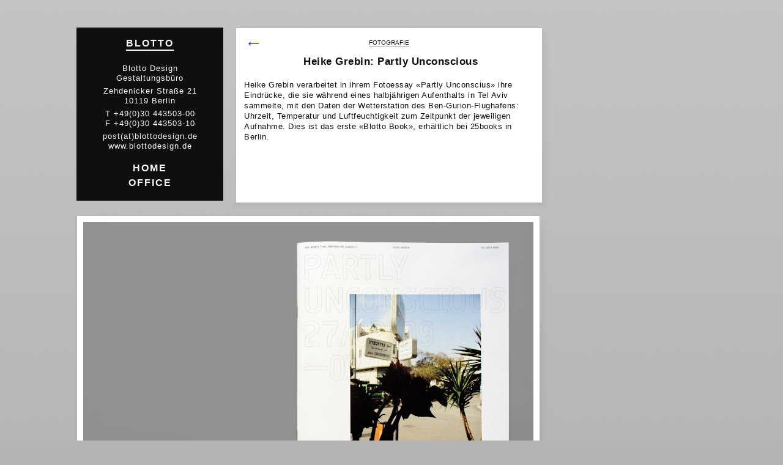

--- FILE ---
content_type: text/html
request_url: https://blottodesign.de/navigation/index-blotto-382.html
body_size: 11501
content:
<!DOCTYPE HTML PUBLIC "-//W3C//DTD HTML 4.01//EN" "http://www.w3.org/TR/html4/strict.dtd">
<html>
<head><!-- PageID 382 - published by OpenText Web Site Management 10.1 - 10.1.2.425 -->
<meta http-equiv="Content-Type" content="text/html; charset=utf-8">
 
<title>Blotto Design - Gestaltungsb&uuml;ro</title>
 

<link href="http://f.fontdeck.com/s/css/zH28mslJNSfrEtk/N8vkA5GMvEQ/blottodesign.de/28977.css" rel="stylesheet" type="text/css" media="screen" />
<link href="/data/styles/blotto.css" rel="stylesheet" type="text/css" media="screen" />
<script type="text/javascript" src="/data/scripts/jquery.js" ></script>
<script type="text/javascript">
    var duration = 300000;
</script>
<script type="text/javascript" src="/data/scripts/screensaver.js"></script>
</head>
 
<body>


<div id="bluescreen" class="bluescreen"></div>

    <div id="outer-wrapper" style="width: 0px; margin-left: 0px;">
        
        <script type="text/javascript">
            //set previous position to outer wrapper
            if ($.cookie("marginLeft") != null) {
                $('#outer-wrapper').animate({marginLeft: $.cookie("marginLeft")}, 0, function(){});
            }
        </script>
        
        <div id="box1" class="rahmen" style="left: 0px; top: 0px; display: block; z-index: 10;">
            <div class="mainbox" id="mainbox">
                <div class="Theme">
                    <a href="/index-blotto.html">
                        BLOTTO
                    </a>
                </div>
                <div class="company">
                    
        Blotto Design<br />
        Gestaltungsb&uuml;ro
    
                </div>
                <div class="address">
                    
        Zehdenicker Stra&szlig;e 21<br />
        10119 Berlin
    
                </div>
                <div class="numbers">
                    
        T +49(0)30 443503-00 <br />
        F +49(0)30 443503-10
    
                </div>
                <div class="web">
                    
        post(at)blottodesign.de<br />
        www.blottodesign.de<br />
    
                </div>
                <div class="menu">
                    <div class="home">
                        <a href="/index-blotto.html">HOME</a>
                    </div>
                    <div class="office">
                        <a href="/navigation/index-blotto-25.html">OFFICE</a>
                    </div>
                </div>
            </div>
        </div>
         
        
<script type="text/javascript" src="/data/scripts/blotto-2.js"></script>
<div id="bigbox" class="rahmen" style="left: 0px; top: 0px; display: block;">

    <img class="big_shadow_left" src="/data/navigation/shadow_left.png" />
    <img class="big_shadow_right" src="/data/navigation/shadow_right.png" />
    <img class="big_shadow_up" src="/data/navigation/shadow_up.png" />
    <img class="big_shadow_down" src="/data/navigation/shadow_down.png" />

    <div class="bigbox2" id="bigbox2" style="width: 500px;">
        <div class="Theme">
            <a href="#">
                Fotografie
            </a>
        </div>
        <div class="Headline">
            
         Heike Grebin: Partly Unconscious
    
        </div>

        <div class="text">
            
        Heike Grebin verarbeitet in ihrem Fotoessay &laquo;Partly Unconscius&raquo; ihre Eindr&uuml;cke, die sie w&auml;hrend eines halbj&auml;hrigen Aufenthalts in Tel Aviv sammelte, mit den Daten der Wetterstation des Ben-Gurion-Flughafens: Uhrzeit, Temperatur und Luftfeuchtigkeit zum Zeitpunkt der jeweiligen Aufnahme. Dies ist das erste &laquo;Blotto Book&raquo;, erh&auml;ltlich bei 25books in Berlin. 
    
        </div>
        <a class="back" href="/index-blotto.html" ><img src="/data/navigation/arrow-left.gif" alt="back" /></a>
    </div>
</div>

<div id="box2" class="rahmen" style="left: 0px; top: 0px;">

    <img class="pic_shadow_left" src="/data/navigation/shadow_left.png" />
    <img class="pic_shadow_right" src="/data/navigation/shadow_right.png" />
    <img class="pic_shadow_up" src="/data/navigation/shadow_up.png" />
    <img class="pic_shadow_down" src="/data/navigation/shadow_down.png" />

    <div class="boxes2">
        <img src="/data/images/telaviv-00-xl.jpg" class="pic" alt="" title="" />

    </div>
</div>

<div id="box3" class="rahmen" style="left: 0px; top: 0px;">

    <img class="pic_shadow_left" src="/data/navigation/shadow_left.png" />
    <img class="pic_shadow_right" src="/data/navigation/shadow_right.png" />
    <img class="pic_shadow_up" src="/data/navigation/shadow_up.png" />
    <img class="pic_shadow_down" src="/data/navigation/shadow_down.png" />

    <div class="boxes2">
        <img src="/data/images/telaviv-03-xl.jpg" class="pic" alt="" title="" />

    </div>
</div>

<div id="box4" class="rahmen" style="left: 0px; top: 0px;">

    <img class="pic_shadow_left" src="/data/navigation/shadow_left.png" />
    <img class="pic_shadow_right" src="/data/navigation/shadow_right.png" />
    <img class="pic_shadow_up" src="/data/navigation/shadow_up.png" />
    <img class="pic_shadow_down" src="/data/navigation/shadow_down.png" />

    <div class="boxes2">
        <img src="/data/images/telaviv-04-xl.jpg" class="pic" alt="" title="" />

    </div>
</div>

<div id="box5" class="rahmen" style="left: 0px; top: 0px;">

    <img class="pic_shadow_left" src="/data/navigation/shadow_left.png" />
    <img class="pic_shadow_right" src="/data/navigation/shadow_right.png" />
    <img class="pic_shadow_up" src="/data/navigation/shadow_up.png" />
    <img class="pic_shadow_down" src="/data/navigation/shadow_down.png" />

    <div class="boxes2">
        <img src="/data/images/telaviv-05-xl.jpg" class="pic" alt="" title="" />

    </div>
</div>

<div id="box6" class="rahmen" style="left: 0px; top: 0px;">

    <img class="pic_shadow_left" src="/data/navigation/shadow_left.png" />
    <img class="pic_shadow_right" src="/data/navigation/shadow_right.png" />
    <img class="pic_shadow_up" src="/data/navigation/shadow_up.png" />
    <img class="pic_shadow_down" src="/data/navigation/shadow_down.png" />

    <div class="boxes2">
        <img src="/data/images/telaviv-06-xl.jpg" class="pic" alt="" title="" />

    </div>
</div>



<div id="back" class="back" style="left: 0; top: 0;">
    <div class="backbox">
        <div class="big_back_pic">
            <a class="backbutton" href="/index-blotto.html">
                <img class="big_arrow" src="/data/navigation/arrow-left-big.gif" />
            </a>
        </div>
        <div class="big_back" style="display: none;">
            <a class="backbutton" href="/index-blotto.html">
                <span>BACK</span>
            </a>
        </div>
    </div>
</div>

             
<div id="footerbox" class="rahmen"  style="left: 0px; top: 0px; display: block;">

    <img class="big_shadow_left" src="/data/navigation/shadow_left.png" />
    <img class="big_shadow_right" src="/data/navigation/shadow_right.png" />
    <img class="big_shadow_up" src="/data/navigation/shadow_up.png" />
    <img class="big_shadow_down" src="/data/navigation/shadow_down.png" />

    <div class="bigbox3">
        
        <div class="Headline">
            AUCH INTERESSANT
        </div>
        <div class="inter-box">
            <div class="inter" id="inter1">
                <div class="Theme">
                    <a href="#">
                        Projekt
                    </a>
                </div>
                <div class="Headline2">
                    Tuch &amp; Technik
                </div>
                <a href="/navigation/index-blotto-86.html"><img src="/data/images/tt-01-s.jpg" class="pic" alt="" title="" /></a>
            </div>
            <div class="inter" id="inter2">
                <div class="Theme">
                    <a href="#">
                        Projekt
                    </a>
                </div>
                <div class="Headline2">
                    Langsam bekloppt werden
                </div>
                <a href="/navigation/index-blotto-296.html"><img src="/data/images/lbw-08-s.jpg" class="pic" alt="" title="" /></a>
            </div>
            <div class="inter" id="inter3">
                <div class="Theme">
                    <a href="#">
                        Projekt
                    </a>
                </div>
                <div class="Headline2">
                    Fotomappen
                </div>
                <a href="/navigation/index-blotto-165.html"><img src="/data/images/art-magico-01-s.jpg" class="pic" alt="" title="" /></a>
            </div>
<script type="text/javascript">
    var numb = 3;
    var Zahlenregister = new Array();
    var i;
    var borders = 1;    
    if (!Array.indexOf) {
        Array.prototype.indexOf = function(obj) {
            for (var i=0; i<this.length; i++) {
                if (this[i]==obj) {
                    return i;
                }
            }
            return -1;
        }
    }
    function Zufallszahl(Minimum,Maximum) {
        var Zufallszahl = Math.floor(Minimum+(Maximum-Minimum+1)*(Math.random()));
        return Zufallszahl;
    }
    function setInter() {       
        for(i = 0; i < numb; i++){
            if (Zahlenregister.indexOf((i+1), 0) == -1) {
                document.getElementById("inter" + (i+1)).innerHTML = "";
                document.getElementById("inter" + (i+1)).style.display = "none";
            } else {
                if (borders <= 2) {
                    document.getElementById("inter" + (i+1)).style.borderRight = "1px solid #5f5f5f";
                    borders++;
                }
            }
        }
    }
    function WerteErmitteln(Min, Max, anzahl) {
        var gefunden = false;
        var UntererWert = Min;
        var ObererWert = Max;
        var Anzahl = anzahl;
        var Counter = 0;
 
            for (i=0; Counter<Anzahl; Counter++) {
              gefunden = false;
              var ZufallsWert = Zufallszahl(UntererWert,ObererWert);
              var x = 0;
              for (x=0;x<Zahlenregister.length;x++) {
                if (Zahlenregister[x] == ZufallsWert) {
                  gefunden = true;
                  break;
                }
              }
              if (gefunden) {
                Counter--;
              } else {
                RegisterFuellen(Zahlenregister,Counter,ZufallsWert)
              }
          }
    }
    function RegisterFuellen(Zahlenregister,Counter,ZufallsWert) {
        Zahlenregister[Counter]=ZufallsWert;
    }
    if (numb > 3) {
        WerteErmitteln(1, numb, 3)
        setInter();
    }
    else {
        for (i = 1; i < 3; i++) {
            if (document.getElementById("inter" + i)) {
                document.getElementById("inter" + i).style.borderRight = "1px solid #5f5f5f";
            }
        }
    }
</script>
            <div class="clear"></div>
        </div>
    </div>
</div>

    </div>
    <div id="screensaver" class="screensaver" style="display: none;">
        


<img src="/data/images/Fingers.gif"  style="display: none;" >

    </div>

<!---   Google Analytics -->
<script type="text/javascript">
var _gaq = _gaq || [];
_gaq.push(['_setAccount', 'UA-3807057-1']);
_gaq.push(['_trackPageview']);
 
(function() {
var ga = document.createElement('script'); ga.type = 'text/javascript'; ga.async = true;
ga.src = ('https:' == document.location.protocol ? 'https://ssl' : 'http://www') + '.google-analytics.com/ga.js';
var s = document.getElementsByTagName('script')[0]; s.parentNode.insertBefore(ga, s);
})();
</script>

</body>
</html>

--- FILE ---
content_type: text/css
request_url: https://blottodesign.de/data/styles/blotto.css
body_size: 9525
content:
/*
blotto.css
 
Blotto Design Gestaltungsbüro Berlin,
<e-fork> Dresden, Germany
Februar 2013
*/
 
body {
   background-image: url('/data/navigation/verlauf.jpg');
   background-color: #b4b4b4;
   background-repeat: repeat-x;
   background-position: top;
   color: rgb(15,15,15);
   width: 100%;
   height: 100%;
   font-family: "Apercu Regular",Arial,Helvetica,sans-serif;
   font-size: 13px;
   letter-spacing: 0.5px;
   line-height: 17px;
}
ul {
   list-style-image: url('/data/navigation/right.gif');
}
.bluescreen {
   background-color: #b4b4b4;
   position: fixed;
   top: 0;
   left: 0;
   width: 100%;
   height: 100%;
   z-index: 5;
}
*{padding:0; margin: 0; border: 0;}
a {
 color: rgb(15,15,15);
 text-decoration:none;
}
strong { font-family: "Apercu Bold",Arial,Helvetica,sans-serif; }
.bigbox2 li a {
 transition: border-bottom-color ease-in-out 0.15s;
 -webkit-transition: border-bottom-color ease-in-out 0.15s;
 -moz-transition: border-bottom-color ease-in-out 0.15s;
 border-bottom: 1px solid #ffffff;
}
.bigbox2 li a:hover {
 border-bottom-color: rgb(15,15,15);
 text-decoration: none;
}
.back {
 transition: left ease-in-out 0.1s;
 -webkit-transition: left ease-in-out 0.1s;
 -moz-transition: left ease-in-out 0.1s;
}
.back:hover {
 left: 15px;
 padding-right: 5px;
}

p { margin: 0 0 10px; }
.text-right ul {
 list-style-image: url('/data/navigation/right.gif');
 margin-left: 10px;
}

#outer-wrapper {position:relative; top: 40px;}
.linked {position: absolute; left: 0; top: 0;}
.close {right: 15px; top: 15px; position:absolute; cursor:pointer;}
.back {position: absolute; left: 20px; top: 16px;}


/* MAINBOX */
.mainbox {
 z-index: 10;
 margin: 5px 15px 15px 5px;
 position: relative;
 overflow: hidden;
 border: none;
 color:rgb(250,250,250);
 background-color: rgb(15,15,15);
 text-align:center;
 width: 240px;
 font-family: "Apercu Regular",Arial,Helvetica,sans-serif;
 font-size: 13px;
 line-height: 16px;
 letter-spacing: 1px;
 padding-top: 5px;
}
.mainbox a {
 font-family: "Apercu Bold",Arial,Helvetica,sans-serif;
 color: rgb(250,250,250);
 border-bottom: 2px solid rgb(15,15,15);
 font-size: 16px;
 letter-spacing: 2px;
 font-weight: bold;
}
.mainbox a:hover {
 border-bottom: 2px solid rgb(250,250,250);
 text-decoration: none;
 transition: border-bottom ease-in-out 0.2s;
 -webkit-transition: border-bottom ease-in-out 0.2s;
 -moz-transition: border-bottom ease-in-out 0.2s;
}
.mainbox .Theme { text-align: center; text-decoration:none; margin: 14px 0 0;}
.mainbox .Theme a {
 text-decoration:none;
 padding: 0 0 2px;
 border-bottom: 2px solid rgb(250,250,250);
 color: rgb(250,250,250);
 font-size:16px;
 font-weight:bold;
 font-family: "Apercu Bold",Arial,Helvetica,sans-serif;
 letter-spacing: 2px;
 cursor: pointer;
}
.mainbox .Theme a:hover {
 border-bottom: 2px solid rgb(15,15,15);
 text-decoration: none;
 transition: border-bottom ease-in-out 0.15s;
 -webkit-transition: border-bottom ease-in-out 0.15s;
 -moz-transition: border-bottom ease-in-out 0.15s;
}
.company {text-align:center; margin: 24px 0 0;}
.address {text-align:center; margin: 5px 0;}
.numbers {text-align:center; margin: 5px 0;font-size: 13px;}
.numbers a {font-size: 13px;color:#3311ff;}
.web {text-align:center; margin: 5px 0 0;}
.menu {width: 100px; margin: 20px auto;}
.menu .home {text-align:center; margin: 0 0 7px;}
.menu .office {text-align:center; margin: 0 0 7px;}
.menu .index {text-align:center; margin: 0 0 7px;}


/* BIGBOX */
.bigbox, .bigbox2, .bigbox3 {
 margin: 5px 15px 15px 5px;
 border: 1px solid rgb(192,192,192);
 position: relative;
 overflow:hidden;
 background-color:#ffffff;
 text-align:center;
}
.bigbox { height: auto; }
.bigbox, .bigbox3 { width: 760px; }
.bigbox2 { min-height: 285px; }
.bigbox3 { height: 400px; }
.bigbox .pic { margin: 0 12px 10px; width: 736px; }
.bigbox3 .Theme { text-align: center; text-decoration:none; margin:0; }
.bigbox3 .Headline { margin: 25px 0 30px 0; }


/* BOXES */
.boxes, .boxes2, .bigbox, .bigbox2, .bigbox3, .backbox { border: 1px solid rgb(185,185,185); }
.boxes, .bigbox {
 transition: border-color ease-in-out 0.1s;
 -webkit-transition: border-color ease-in-out 0.1s;
 -moz-transition: border-color ease-in-out 0.1s;
}
.boxes {
 margin: 5px 15px 15px 5px;
 position: relative;
 overflow: hidden;
 background-color: #ffffff;
 text-align:center;
 height: auto;
 width: 240px;
}
.boxes .Theme {text-align: center; text-decoration:none; margin: 14px 0 10px 0;}
.boxes .pic {width: 216px; margin: 0 12px 10px;}
.boxes2 {margin: 5px 15px 15px 5px; position: relative; background-color: #ffffff; text-align:center; height: auto; width: auto; padding: 10px;}

/* TABLET BOXES */
/* XL */
.tb-boxes1 { border: 1px solid rgb(185,185,185); border-radius:40px; margin: 15px 25px 25px 15px; position: relative; background-color: #000000; text-align:center; height: auto; width: auto; padding: 66px 88px; }
/* M */
.tb-boxes2 { border: 1px solid rgb(185,185,185); border-radius:20px; margin: 15px 25px 25px 15px; position: relative; background-color: #000000; text-align:center; height: auto; width: auto; padding: 10px 63px; }
/* S */
.tb-boxes3 { border: 1px solid rgb(185,185,185); border-radius:20px; margin: 15px 26px 25px 15px; position: relative; background-color: #000000; text-align:center; height: auto; width: auto; padding: 63px 10px; }

.tb-boxes1, .tb-boxes2, .tb-boxes3 {
 transition: border-color ease-in-out 0.1s;
 -webkit-transition: border-color ease-in-out 0.1s;
 -moz-transition: border-color ease-in-out 0.1s;
}

/* TABLET BUTTON */
.tb-boxes1 .tb-circle { position: absolute; top: 50%; right: 24px; margin-top: -20px; width: 40px; height: 40px; border-radius: 20px; background-color: #B4B4B4; }
.tb-boxes2 .tb-circle { position: absolute; top: 50%; right: 17px; margin-top: -15px; width: 30px; height: 30px; border-radius: 15px; background-color: #B4B4B4; }
.tb-boxes3 .tb-circle { position: absolute; left: 50%; bottom: 17px; margin-left: -15px; width: 30px; height: 30px; border-radius: 15px; background-color: #B4B4B4; }


.back {position: absolute;}
.backbox {height: 400px; width: 250px; background-color: #fff; position: relative; margin: 5px 15px 15px 5px; color: #fff;}
.big_back {position: absolute; top: 0; left: 0; height: 100%; width: 100%; background-color: rgb(15,15,15); font-size: 27px; font-weight: bold; font-family: "Apercu Bold",Arial, Helvetica, sans-serif; letter-spacing: 3px;}
.big_back a {display: block; position: relative; height: 100%; width: 100%; top: 0; left: 0;}
.big_back a span {position: relative; top: 185px; left: 82px; color: #fff;}
.big_back a:hover {text-decoration: none;}
.big_back_pic {position: absolute; top: 0; left: 0; height: 100%; width: 100%;}
.big_back_pic a {display: block; position: relative; height: 100%; width: 100%; top: 0; left: 0;}
.big_back_pic a img {position: relative; top: 188px; left: 95px;}

.text {text-align: left; margin: 0 13px 16px;}
.text-left {min-height: 200px; text-align: left; float:left; position: relative; margin: 0 0 30px 20px; padding: 0 10px 0 0;}
.text-right {padding-left: 20px; text-align: left; float:left; position: relative; width: 210px; margin: 0 0 30px;}
.text-right .attribute {margin-bottom: 15px;}

.Theme {
 text-align: center;
 text-decoration:none;
 margin: 14px 0;
 text-transform: uppercase;
 font-size-adjust: 90%;
}
.Theme a {
 cursor: default;
 text-decoration:none;
 padding: 0 0 0 0;
 border-bottom: 1px solid rgb(160,160,160);
 font-family: "Apercu Regular",Arial,Helvetica,sans-serif;
 letter-spacing: normal;
 line-height: 10px;
 font-size:10px;
}
.Headline {
 text-align: center;
 font-size:17px;
 font-weight: bold;
 margin:0 0 19px;
 padding: 0 10px 0 10px;
 font-family: "Apercu Bold",Arial,Helvetica,sans-serif;
 line-height: 20px;
 letter-spacing: 0.5px;
}
.Headline a:hover {text-decoration: none;}
.Headline2 {text-align: center; text-decoration:none;margin: 10px 30px;}

.inter-box {margin: 0 0 40px; position: relative;}
.inter {min-height: 280px; background-color: #fff; position:relative; float: left; width: 250px;}
.inter .pic {width: 150px;}

.dropdown {margin-top: 20px; text-align: left;}
.dropdown .element {text-align: left; border-top: 1px solid rgb(195,195,195);}
.dropdown .element ul {padding: 12px 22px;}
.dropdown .element .element-us {cursor: pointer;}
.dropdown .element .element-text {padding: 0 10px 20px;}

.screensaver {background-color: #b4b4b4; height: 100%; left: 0; top: 0; position: fixed; z-index: 10000; width: 100%;}
.screensaver img {position: absolute; top: 0; left: 0; width: 100%; cursor: pointer;}

.rahmen {position: absolute; overflow: hidden;}

.big_shadow_left{position: absolute; top: 0; left: 0; height: 100%; width: 5px;}
.big_shadow_right{position: absolute; top: 0; right: 0; height: 100%; width: 15px;}
.big_shadow_up{position: absolute; top: 0; left: 5px; height: 5px; width: 760px;}
.big_shadow_down{position: absolute; bottom: 0; right: 15px; height: 15px; width: 760px;}
.pic_shadow_left{position: absolute; top: 0; left: 0; height: 100%; width: 5px;}
.pic_shadow_right{position: absolute; top: 0; right: 0; height: 100%; width: 15px;}
.pic_shadow_up{position: absolute; top: 0; left: 5px; height: 5px; width: 100%;}
.pic_shadow_down{position: absolute; bottom: 0; right: 15px; height: 15px; width: 100%;}

.shadow_left{position: absolute; top: 0; left: 0; height: 100%; width: 5px;}
.shadow_right{position: absolute; top: 0; right: 0; height: 100%; width: 15px;}
.shadow_up{position: absolute; top: 0; left: 5px; height: 5px; width: 240px;}
.shadow_down{position: absolute; bottom: 0; right: 15px; height: 15px; width: 240px;}

.value ul li {margin: 0 0 8px;}

.clear {clear:both;}

#window-resizer-tooltip {display:none;}
 


--- FILE ---
content_type: text/javascript
request_url: https://blottodesign.de/data/scripts/screensaver.js
body_size: 1503
content:
/**
 * @author Tim
 */
var screensaver = {
    
    vars:{
        checker: 'false'
    },
    
    setPics:function(){
        var objekt = document.getElementById("screensaver");
        var counts = (parseInt(objekt.getElementsByTagName("img").length)-1)
        var index = screensaver.getRandom(0, counts);
        objekt.getElementsByTagName("img")[index].style.display = "block";
        for(i = 0; i <= counts; i++){
            if(i != index){
                objekt.getElementsByTagName("img")[i].style.display = "none";
            }
        }
        $("#screensaver").fadeIn(1000);
    },
    
    getRandom:function(min, max){
        if( min > max ) {
            return( -1 );
        }
        if( min == max ) {
            return( min );
        }
     
        return( min + parseInt( Math.random() * ( max-min+1 ) ) );
    },
    
    hideBox:function(){
        $("#screensaver").fadeOut(1000);
        screensaver.wait();
    },
    
    wait:function(){
        var check = screensaver.vars.checker;
        if (check == 'true') {
            window.clearTimeout(Timeout);
        }
        else {
            screensaver.vars.checker = 'true';
        }
        Timeout = setTimeout(function(){
            screensaver.setPics();
        }, duration);
    }
    
}
if (window.addEventListener){    //W3C gerechte Browser
    window.addEventListener("load", screensaver.hideBox, false);
    document.addEventListener("click", screensaver.hideBox, false);    
}
else if (window.attachEvent){    //Microsoft Internet Explorer
    window.attachEvent("onload", screensaver.hideBox);
    document.attachEvent("onclick", screensaver.hideBox);
}

--- FILE ---
content_type: text/javascript
request_url: https://blottodesign.de/data/scripts/blotto-2.js
body_size: 7554
content:
/**
 * @author Tim
 */
///
///Globale Variablen
///
var pause = 500;
var speed = 1000;

var boxes_count = 0;
var window_width = 0;
var box_width = 0;
var row_boxes_count = 0;
var col_boxes_count = 0;
var rest_window_space = 0;
var col_height = new Array();
var margin = 20; //Shadow
var Pos_X = new Array();
var Pos_Y = new Array();
var big_div_closed = false;
var largest_index = 0;
var correct_position_boxes = false;
var correct_position_outerbox = false;
var correct_position_bigbox = false;
$(document).ready(function(){

    //backbutton
    $('.backbox').mouseenter(function(){
        if ($('.big_back').css('display') == 'none') {
            $('.big_back').fadeIn(500);
            $('.big_back_pic').fadeOut(500);
        }
    }).mouseleave(function() {
        $('.big_back').fadeOut(500);
        $('.big_back_pic').fadeIn(500);
      });

    //boxes loader
    load_boxes();
    
    window.onresize = wait;
    //setMainBoxHeight();
});
function setMainBoxHeight(){
    var mainboxheight = $('#bigbox2').height();
    $('#mainbox').height(mainboxheight);
}
function wait(){
    setTimeout(function(){init_boxes(1000);},pause);
}
function hide_bluescreen(){
    $('#bluescreen').fadeOut(1000);
}
function set_bluebox_position(){
    space_calculation();
    $('#outer-wrapper').css('marginLeft', (rest_window_space/2));
}
function load_boxes(){
    //get numer of boxes
    boxes_count = $('div[id^="box"]').size();
    $('#outer-wrapper').find('img').batchImageLoad({
        loadingCompleteCallback: function(){
            init_boxes();
        }
    });
}
function space_calculation(){
    //get width of window
    window_width = $(window).width();
    
    //calculate the rest of window space
    calculate_rest_space(boxes_count, window_width);
}
function init_boxes(){
    space_calculation();
    
    calculate_boxes_position();
    
    set_boxes_position();
}
function calculate_rest_space(boxes_count, window_width){
    box_width = 260; //because of shadow
    row_boxes_count = window_width/ box_width; 
    row_boxes_count = Math.floor(row_boxes_count);
    rest_window_space = window_width - (box_width * row_boxes_count);
    col_boxes_count = Math.ceil(boxes_count/row_boxes_count);
    $('#outer-wrapper').width(window_width - rest_window_space);
}
function calculate_boxes_position(){
    correct_position_boxes = false;
    correct_position_outerbox = false;
    correct_position_bigbox = false;
    biggestHeight = 0;
    lastPox_Y = 0;
    PosX = box_width; //für große Box
    PosY = 0; //für große Box
    for(box=0; box < boxes_count; box++){
        if (box == 0) {
            Pos_X[box] = 0;
            Pos_Y[box] = lastPox_Y;
        }
        else {
            if (box == 1) {
                Pos_X[box] = 0;
                Pos_Y[box] = lastPox_Y + biggestHeight;
                lastPox_Y = Pos_Y[box];
                biggestHeight = 0;
            }
            else 
                if ((Pos_X[box - 1] + $('#box' + (box)).width() + $('#box' + (box + 1)).width()) > (window_width - row_boxes_count)) {
                    Pos_X[box] = 0;
                    Pos_Y[box] = lastPox_Y + biggestHeight;
                    lastPox_Y = Pos_Y[box];
                    biggestHeight = 0;
                }
                else {
                    Pos_X[box] = Pos_X[box - 1] + $('#box' + (box)).width();
                    Pos_Y[box] = lastPox_Y;
                }
        }
        
        merke = $('#box' + (box+1)).height();
        if(biggestHeight < merke){
            biggestHeight = merke;
            if( box == 0 && biggestHeight < $('#bigbox').height()){
                biggestHeight = $('#bigbox').height();
            }
        }
        
    }
    PosX_Back = 0;
    PosY_Back = lastPox_Y + biggestHeight;
    PosX_Footer = $('#back').width(); //für Footer
    PosY_Footer = lastPox_Y + biggestHeight; //für Footer
}
function calculate_bigbox_position(){
    bigbox_posX = Pos_X.items[0][0] + box_width;
    bigbox_posY = 0;
    bigbox_width = $('.bigbox').width();
    bigbox_height = $('.bigbox').height();
}
function set_boxes_position(){
    if (!correct_position_boxes || !correct_position_outerbox || !correct_position_bigbox) {
        for(box=1; box <= boxes_count; box++){
                    /*
                    Current_X = parseInt(document.getElementById("box" + box).style.left);
                    Current_Y = parseInt(document.getElementById("box" + box).style.top);
                    Current_Margin = parseInt(document.getElementById("outer-wrapper").style.marginLeft);
                    Diferenz_X = (Pos_X[box-1] - Current_X);
                    Diferenz_Y = (Pos_Y[box-1] - Current_Y);
                    Diferenz_Margin = ((rest/2) - Current_Margin)
                    
                    Current_X += Diferenz_X / (count);
                    Current_Y += Diferenz_Y / (count);    
                    Current_Margin += Diferenz_Margin / (count);                    
                    document.getElementById("box" + box).style.left =  Current_X + "px"; 
                    document.getElementById("box" + box).style.top = Current_Y + "px";
                    document.getElementById("outer-wrapper").style.marginLeft = Current_Margin + "px";
                    */
                    
                    $('#box' + box).animate({left: Pos_X[box-1], top: Pos_Y[box-1]}, speed, function(){
                            if (box == boxes_count) {
                                correct_position_boxes = true;
                            }
                        });
        }
        $('#outer-wrapper').animate({marginLeft: (rest_window_space/2)}, speed, function(){correct_position_outerbox = true;});
        $('#outer-wrapper').height($('#back').position().top + $('#back').height() + 100);
        /*Big_X = $('#bigbox').position().left;
        Big_Y = $('#bigbox').position().top);
        Big_Diff_X = PosX - Big_X;
        Big_Diff_Y = PosY - Big_Y;
        Big_X += Big_Diff_X / count;
        Big_Y += Big_Diff_Y / count;
        document.getElementById("bigbox").style.left =  Big_X + "px"; 
        document.getElementById("bigbox").style.top = Big_Y + "px";
        document.getElementById("bigbox").style.display = "block";
        Footer_X = parseInt(document.getElementById("footerbox").style.left);
        Footer_Y = parseInt(document.getElementById("footerbox").style.top);
        Footer_Diff_X = PosX_Footer - Footer_X;
        Footer_Diff_Y = PosY_Footer - Footer_Y;
        Footer_X += Footer_Diff_X / count;
        Footer_Y += Footer_Diff_Y / count;
        document.getElementById("footerbox").style.left =  Footer_X + "px"; 
        document.getElementById("footerbox").style.top = Footer_Y + "px";
        document.getElementById("footerbox").style.display = "block";
        
        Back_X = parseInt(document.getElementById("back").style.left);
        Back_Y = parseInt(document.getElementById("back").style.top);
        Back_Diff_X = PosX_Back - Back_X;
        Back_Diff_Y = PosY_Back - Back_Y;
        Back_X += Back_Diff_X / count;
        Back_Y += Back_Diff_Y / count;
        document.getElementById("back").style.left =  Back_X + "px"; 
        document.getElementById("back").style.top = Back_Y + "px";
*/
        $('#bigbox').animate({
            left: PosX,
            top: PosY
        }, speed, function(){
            correct_position_bigbox = true;
            hide_bluescreen();
        });
        
        $('#footerbox').animate({
            left: PosX_Footer,
            top: PosY_Footer
        }, speed, function(){});
        
        $('#back').animate({
            left: PosX_Back,
            top: PosY_Back
        }, speed, function(){});
    }
}